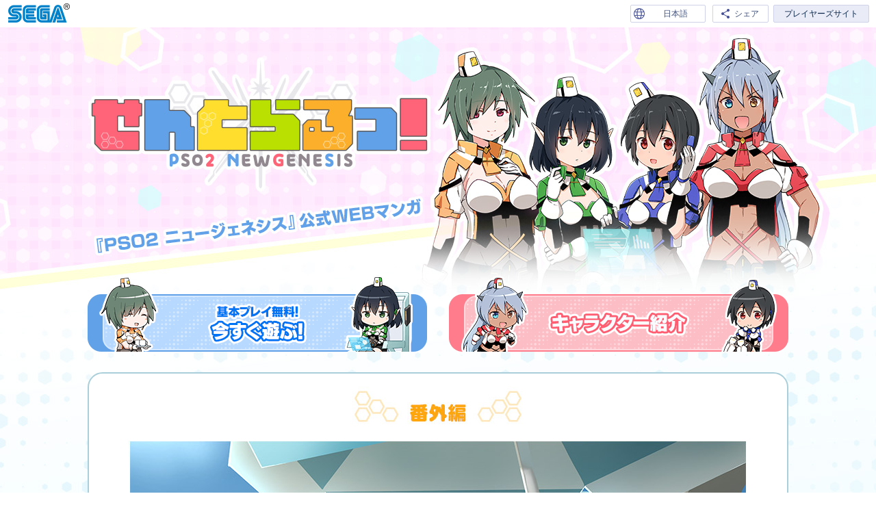

--- FILE ---
content_type: text/html; charset=UTF-8
request_url: https://pso2.jp/players/community/comic/central/sp02/
body_size: 39370
content:
<!DOCTYPE html>
<html lang="ja">
<head prefix="og: https://ogp.me/ns# fb: https://ogp.me/ns/fb# article: https://ogp.me/ns/article#">
<meta charset="utf-8">
<!-- Google Tag Manager -->
<script>(function(w,d,s,l,i){w[l]=w[l]||[];w[l].push({'gtm.start':
new Date().getTime(),event:'gtm.js'});var f=d.getElementsByTagName(s)[0],
j=d.createElement(s),dl=l!='dataLayer'?'&l='+l:'';j.async=true;j.src=
'https://www.googletagmanager.com/gtm.js?id='+i+dl;f.parentNode.insertBefore(j,f);
})(window,document,'script','dataLayer','GTM-PTVRZHM');</script>
<script>(function(w,d,s,l,i){w[l]=w[l]||[];w[l].push({'gtm.start':
new Date().getTime(),event:'gtm.js'});var f=d.getElementsByTagName(s)[0],
j=d.createElement(s),dl=l!='dataLayer'?'&l='+l:'';j.async=true;j.src=
'//www.googletagmanager.com/gtm.js?id='+i+dl;f.parentNode.insertBefore(j,f);
})(window,document,'script','dataLayer','GTM-WT9RZ45');</script>
<!-- End Google Tag Manager -->
<title>『PSO2 ニュージェネシス』公式WEBマンガ「せんとらるっ！」｜『PSO2 ニュージェネシス』プレイヤーズサイト｜SEGA</title>
<meta name="keywords" content="Webマンガ,せんとらるっ,NGS,PSO2,SEGA,RPG,Action,ファンタシースターオンライン2,ニュージェネシス">
<meta name="description" content="セントラルガールズの日常を描いた「せんとらるっ！」。アークスたちを支える彼女たちの物語をお届けします。">
<meta name="copyright" content="(C) SEGA">
<link rel="shortcut icon" href="/favicon.ico">
<link rel="apple-touch-icon" href="/apple-touch-icon.png">
<meta name="viewport" content="width=device-width, user-scalable=no, initial-scale=1, minimum-scale=1.0 , maximum-scale=1.0">
<!-- OGP -->
<meta property="og:title" content="『PSO2 ニュージェネシス』公式WEBマンガ「せんとらるっ！」｜『PSO2 ニュージェネシス』プレイヤーズサイト｜SEGA">
<meta property="og:type" content="article">
<meta property="og:url" content="https://pso2.jp/players/community/comic/central/sp02/">
<meta property="og:image" content="https://pso2.jp/players/community/comic/central/ogp.png">
<meta property="og:site_name" content="『PSO2 ニュージェネシス』公式WEBマンガ「せんとらるっ！」｜『PSO2 ニュージェネシス』プレイヤーズサイト｜SEGA">
<meta property="og:description" content="セントラルガールズの日常を描いた「せんとらるっ！」。アークスたちを支える彼女たちの物語をお届けします。">
<!-- CSS -->
<link rel="stylesheet" href="/common-css/common.css">
<link rel="stylesheet" href="/players/community/comic/central/css/slick.css">
<link rel="stylesheet" href="/players/community/comic/central/css/common.css?240306">
<!-- JS -->
<script src="/common-js/jquery.min.js"></script>
<script src="/players/community/comic/central/js/slick.min.js"></script>
<script src="/common-js/swt-switch.js"></script>
<script src="/common-js/jquery.easing.js"></script>
<script type="text/javascript">
<!--
$(function (){
	if($('.share .sns')[0]){
		var t = encodeURI("『PSO2 ニュージェネシス』公式WEBマンガ「せんとらるっ！」第sp02話 番外編　暑中見舞い"),
			e = encodeURI("PSO2NGS,せんとらるっ"),
			a = encodeURI("https://pso2.jp/players/community/comic/central/sp02/");
		setTimeout(function(){
			$('.share__list-x a').attr("href", "https://x.com/intent/tweet?url=" + a + "&text=" + t + "&hashtags=" + e),
			$(".share__list-line a").attr("href", "https://line.me/R/msg/text/?" + t + "%0D%0A" + a)
		}, 500);
	}
});
//-->
</script>
<script type="text/javascript">
if (navigator.userAgent.indexOf('iPhone') != -1 || (navigator.userAgent.indexOf('Android') != -1) || (navigator.userAgent.indexOf('iPad') != -1)) {
	const commonlink1 = document.createElement('link'); commonlink1.href = '/common-css/mobile.css'; commonlink1.rel = 'stylesheet'; document.head.appendChild(commonlink1);
	const link1 = document.createElement('link'); link1.href = '../css/mobile.css?240306'; link1.rel = 'stylesheet'; document.head.appendChild(link1);
    const commonscript1 = document.createElement('script'); commonscript1.src = '/common-js/mobile.min.js'; document.head.appendChild(commonscript1);
	const script1 = document.createElement('script'); script1.src = '../js/mobile.min.js?240306'; document.head.appendChild(script1);
} else {
    const commonscript1 = document.createElement('script'); commonscript1.src = '/common-js/common.min.js'; document.head.appendChild(commonscript1);
	const script1 = document.createElement('script'); script1.src = '../js/common.min.js?240306'; document.head.appendChild(script1);
}
</script>
<link rel="canonical" href="https://pso2.jp/players/community/comic/central/sp02/">
</head>
<body id="episode46" class="special">
<noscript><iframe src="https://www.googletagmanager.com/ns.html?id=GTM-PTVRZHM" height="0" width="0" style="display:none;visibility:hidden"></iframe></noscript>
<noscript><iframe src="https://www.googletagmanager.com/ns.html?id=GTM-WT9RZ45" height="0" width="0" style="display:none;visibility:hidden"></iframe></noscript>
<div id="container">
<div id="top"><!--pagetop--></div>
<div id="linkInc"></div>
<header>
<h1><a href="../">『PSO2 ニュージェネシス』公式WEBマンガ「せんとらるっ！」</a></h1>
</header>
<main>

<aside class="relation">
<h2 class="relation__heading">『NGS』関連コンテンツ</h2>
<ul class="relation__list01"><!--
--><li class="relation__list01-entry"><a href="../../../../manual/setup/pc/" id="at-Entry2"><img src="../img/banner_entry.png" alt="基本プレイ無料！今すぐ遊ぶ！" /></a></li><!--
--><li class="relation__list01-character"><a href="../character/" id="at-PusoniCharacter"><img src="../img/banner_character.png" alt="キャラクター紹介" /></a></li>
</ul>
<!-- aside.relation --></aside>

<div class="contents">

<section class="comic">
<h2 class="comic__heading"><span class="comic__heading-vol">第sp02話</span></h2>
<p class="comic__image"><img src="../../img/banner/comic208_6bc5af8060597ad84a6ac3e833c175dd425fbef0.jpg" alt="番外編　暑中見舞い"></p>
<div class="share">
<h3 class="share__heading">みんなに教える</h3>
<ul class="sns"><!--
--><li class="share__list-x"><a href="#" target="_blank"><img src="../img/btn_sns_x.png" alt="ポスト"></a></li><!--
--><li class="share__list-line"><a href="#" target="_blank"><img src="../img/btn_sns_ln.png" alt="LINEで送る"></a></li><!--
--></ul>
<!-- div.share End --></div>
<ul class="pager">
<li class="pager-next"><a href="../45/">次へ</a></li><li class="pager-prev"><a href="../44/">前へ</a></li>
</ul>
<!-- section.comic --></section>
<aside class="backNumber">
<h1 class="backNumber__heading">「せんとらるっ！」バックナンバー</h1>
<ul class="backNumber__list"><!--
--><li><a href="../212/"><img src="../../img/banner/thumb385_e16c4bb6435a43cbe9b856afe440c60c44b82ee9.jpg" alt="第212話" /><span class="new"><img src="../img/icon_new.png" alt="new" /></span></a></li><!--
--><li><a href="../211/"><img src="../../img/banner/thumb384_09de867ebdd172cc2ea325f75962f471db8436a1.jpg" alt="第211話" /></a></li><!--
--><li><a href="../sp11/"><img src="../../img/banner/thumb383_4d1b9eed3c0645b47ffeeb3714c92794389a0029.jpg" alt="第sp11話" /></a></li><!--
--><li><a href="../210/"><img src="../../img/banner/thumb382_0aaca3a65dd0ed3457085716f274ad0394c349af.jpg" alt="第210話" /></a></li><!--
--><li><a href="../209/"><img src="../../img/banner/thumb381_feb694b2e54f40ab7d9ce1dfabb89cfb04ba95fc.jpg" alt="第209話" /></a></li><!--
--><li><a href="../208/"><img src="../../img/banner/thumb380_9533fdb42f52ae241780d7cf45859353c0fe132b.png" alt="第208話" /></a></li><!--
--><li><a href="../207/"><img src="../../img/banner/thumb379_1bef519d28dc50d1db526b9508d3c071f8a14e87.jpg" alt="第207話" /></a></li><!--
--><li><a href="../206/"><img src="../../img/banner/thumb378_4a22fdc73b786c7254847b0358f37eb57add197c.jpg" alt="第206話" /></a></li><!--
--><li><a href="../205/"><img src="../../img/banner/thumb377_c0a284dcb1bf138cfcb0b1a54423410de60ec864.jpg" alt="第205話" /></a></li><!--
--><li><a href="../204/"><img src="../../img/banner/thumb376_1770bda939d13f2d2585ce04d5926269b836294e.jpg" alt="第204話" /></a></li><!--
--><li><a href="../203/"><img src="../../img/banner/thumb375_a1ab108eaf6c31e0d5fddfbbca15b893b9e2e44d.jpg" alt="第203話" /></a></li><!--
--><li><a href="../202/"><img src="../../img/banner/thumb374_9c5873c62eb5d1c47426b4e57d12660db23cf4f5.jpg" alt="第202話" /></a></li><!--
--><li><a href="../201/"><img src="../../img/banner/thumb373_f2e89960846d51a56a8b4a98a0bd80109ae491f6.jpg" alt="第201話" /></a></li><!--
--><li><a href="../200/"><img src="../../img/banner/thumb372_cae3339f0a32eb483c385d69de2f57a819edd726.jpg" alt="第200話" /></a></li><!--
--><li><a href="../199/"><img src="../../img/banner/thumb371_2a03d31d13ff79c0ddd677c47cc0840571c19aeb.jpg" alt="第199話" /></a></li><!--
--><li><a href="../198/"><img src="../../img/banner/thumb370_1b468ef0ee9c207206e2db6ce5428c71e6d3601a.jpg" alt="第198話" /></a></li><!--
--><li><a href="../197/"><img src="../../img/banner/thumb369_8b8325c2279fac957336ba91276a6af2ac98ab37.jpg" alt="第197話" /></a></li><!--
--><li><a href="../196/"><img src="../../img/banner/thumb368_a0e787e246ac5af2ad65b64ed35d9cc617375695.jpg" alt="第196話" /></a></li><!--
--><li><a href="../195/"><img src="../../img/banner/thumb367_f28de29778eb824796ea928188898c7407759ec2.jpg" alt="第195話" /></a></li><!--
--><li><a href="../194/"><img src="../../img/banner/thumb366_13ad33ebbbd8db74958ba7a0b3d391f3f9c2860e.jpg" alt="第194話" /></a></li><!--
--><li><a href="../193/"><img src="../../img/banner/thumb365_91941be2e01d00cd1c5e3c2a13b81dc5da4ac338.jpg" alt="第193話" /></a></li><!--
--><li><a href="../192/"><img src="../../img/banner/thumb364_18e98dcf14a7461eb44ad562fe58bb9a8a5b5f49.jpg" alt="第192話" /></a></li><!--
--><li><a href="../sp10/"><img src="../../img/banner/thumb363_e2af8df9650a4eaf2e3a148addd805130fb44943.jpg" alt="第sp10話" /></a></li><!--
--><li><a href="../191/"><img src="../../img/banner/thumb362_4ad9945f4a1a41700c4dc5a24dc5ceca1accd05c.jpg" alt="第191話" /></a></li><!--
--><li><a href="../190/"><img src="../../img/banner/thumb361_5455df219977dd0833f183e51dbfd328df2744e3.jpg" alt="第190話" /></a></li><!--
--><li><a href="../189/"><img src="../../img/banner/thumb360_956d3617565a1ecb565b60bd9b8c4d3e3d1de60c.jpg" alt="第189話" /></a></li><!--
--><li><a href="../188/"><img src="../../img/banner/thumb359_42ea0ffb101dd1cfa090fb2e0b69e7f2e9d30898.png" alt="第188話" /></a></li><!--
--><li><a href="../187/"><img src="../../img/banner/thumb358_fe28c7fe3db09fa13f7cdc98e41939c6f45817ba.jpg" alt="第187話" /></a></li><!--
--><li><a href="../186/"><img src="../../img/banner/thumb357_c78a003fb7075c708efa082a31278f3f5a807f97.jpg" alt="第186話" /></a></li><!--
--><li><a href="../185/"><img src="../../img/banner/thumb356_47362056ec2b5164ce69c6365db6baf6003fa64a.jpg" alt="第185話" /></a></li><!--
--><li><a href="../184/"><img src="../../img/banner/thumb355_aa7d163a0354773213a89cfa0920b8db25180d73.jpg" alt="第184話" /></a></li><!--
--><li><a href="../183/"><img src="../../img/banner/thumb354_3bfae9820d1d574b3108748fcb97dd3ea52e480f.jpg" alt="第183話" /></a></li><!--
--><li><a href="../182/"><img src="../../img/banner/thumb353_54dcfb8d042d8c4cda90eb19cc18f565076fbb01.jpg" alt="第182話" /></a></li><!--
--><li><a href="../181/"><img src="../../img/banner/thumb352_6d3d7765da222d797998d0367aeb5f61bdc9e795.jpg" alt="第181話" /></a></li><!--
--><li><a href="../180/"><img src="../../img/banner/thumb351_a7a4967118ec1670b6ae5dc498290c1052e09c9f.png" alt="第180話" /></a></li><!--
--><li><a href="../179/"><img src="../../img/banner/thumb350_1d0cbf037a731acf395d1d6dc14bb25eb10cbc4d.png" alt="第179話" /></a></li><!--
--><li><a href="../178/"><img src="../../img/banner/thumb349_bdc6a515285baae9e4582f4aeb9854e06c858113.jpg" alt="第178話" /></a></li><!--
--><li><a href="../177/"><img src="../../img/banner/thumb348_010c01c694cbe200ab3494ec4bfac0c2fe225d55.jpg" alt="第177話" /></a></li><!--
--><li><a href="../176/"><img src="../../img/banner/thumb347_9b7e18b9a11f34be51b0637d474f2fcffd8ce7bb.jpg" alt="第176話" /></a></li><!--
--><li><a href="../175/"><img src="../../img/banner/thumb346_7c05d93e00ee2e3a2a3d63f4a27ac5f33010c578.jpg" alt="第175話" /></a></li><!--
--><li><a href="../174/"><img src="../../img/banner/thumb345_0a0410ec26bd9620d3ca2ca2fa35803a0a9896f3.jpg" alt="第174話" /></a></li><!--
--><li><a href="../173/"><img src="../../img/banner/thumb344_1876b7b7172364eb8d4f656846d738d236b3f76d.jpg" alt="第173話" /></a></li><!--
--><li><a href="../172/"><img src="../../img/banner/thumb343_a75c8d8d054a51318b211dc623060e80dff54502.jpg" alt="第172話" /></a></li><!--
--><li><a href="../171/"><img src="../../img/banner/thumb342_59252c85494f27218d54163837934f9a8f77fd3b.jpg" alt="第171話" /></a></li><!--
--><li><a href="../170/"><img src="../../img/banner/thumb341_d2a5bc39bc1fcb24b68c938c6765dacaa812589b.jpg" alt="第170話" /></a></li><!--
--><li><a href="../169/"><img src="../../img/banner/thumb340_fc73522a211ba8cb2f7a6d244b2174bab28a954e.jpg" alt="第169話" /></a></li><!--
--><li><a href="../168/"><img src="../../img/banner/thumb339_c6bf260b0b8797952b752075d2fb21038f8edcf8.jpg" alt="第168話" /></a></li><!--
--><li><a href="../167/"><img src="../../img/banner/thumb338_663665a40d9b17c02c3eb11c77b6af54c6deeafc.jpg" alt="第167話" /></a></li><!--
--><li><a href="../166/"><img src="../../img/banner/thumb337_3c33c52949814b4bf39abf63fda01b5d67fb2a97.jpg" alt="第166話" /></a></li><!--
--><li><a href="../165/"><img src="../../img/banner/thumb336_54584ad608183a7ec9eea56da358c112941ec82b.jpg" alt="第165話" /></a></li><!--
--><li><a href="../164/"><img src="../../img/banner/thumb335_d41d157ca2f188e5f6d5f3bef17d7ec4efc0e1b8.jpg" alt="第164話" /></a></li><!--
--><li><a href="../163/"><img src="../../img/banner/thumb334_ae62910c9735d728bddbe2f8ab1bc8423e5cc135.jpg" alt="第163話" /></a></li><!--
--><li><a href="../162/"><img src="../../img/banner/thumb333_0add07efa03796d4aaadfdb9d7f513f15ec297c3.jpg" alt="第162話" /></a></li><!--
--><li><a href="../sp09/"><img src="../../img/banner/thumb332_cc011754455ec8b636d3428bdb7986372e545759.jpg" alt="第sp09話" /></a></li><!--
--><li><a href="../161/"><img src="../../img/banner/thumb331_b3602d2e58b107e1fdb2423a9bd5997d30b2b5ba.jpg" alt="第161話" /></a></li><!--
--><li><a href="../160/"><img src="../../img/banner/thumb330_021836ddb179a27217d8962070a7e10f3ef3cc70.jpg" alt="第160話" /></a></li><!--
--><li><a href="../159/"><img src="../../img/banner/thumb329_4179a205d28819f8b575f3b54474318d861c71c7.jpg" alt="第159話" /></a></li><!--
--><li><a href="../158/"><img src="../../img/banner/thumb328_0e184de828facf6f003995527045b0302efeb802.jpg" alt="第158話" /></a></li><!--
--><li><a href="../157/"><img src="../../img/banner/thumb327_8c21bb12f2353987a6579533646ed47a5ce84031.jpg" alt="第157話" /></a></li><!--
--><li><a href="../156/"><img src="../../img/banner/thumb326_142596632d170a9191a89f930c673799f9406f5f.jpg" alt="第156話" /></a></li><!--
--><li><a href="../155/"><img src="../../img/banner/thumb325_7c18d1e582e537c621efcb306d4b17019119bf47.jpg" alt="第155話" /></a></li><!--
--><li><a href="../154/"><img src="../../img/banner/thumb324_5cca0141ce99b210eb05cec3bd472dce94e026ca.jpg" alt="第154話" /></a></li><!--
--><li><a href="../153/"><img src="../../img/banner/thumb323_4abf278e12fbecf8c0de6087be3c90417fd8e8be.jpg" alt="第153話" /></a></li><!--
--><li><a href="../152/"><img src="../../img/banner/thumb322_e75068979eef191df640ec12fa43cad37b653574.jpg" alt="第152話" /></a></li><!--
--><li><a href="../151/"><img src="../../img/banner/thumb321_61a93178a75f02486207182ca7da8a52fc4a2bcb.jpg" alt="第151話" /></a></li><!--
--><li><a href="../150/"><img src="../../img/banner/thumb320_12f2f645985ad67185f548d41b5cc93af5b9af13.jpg" alt="第150話" /></a></li><!--
--><li><a href="../149/"><img src="../../img/banner/thumb319_b4354d30d4399ff406cc293edd5e0d88bb74b85b.jpg" alt="第149話" /></a></li><!--
--><li><a href="../148/"><img src="../../img/banner/thumb318_1410edcc2bc0f209f21751a8def4cf74b4484f46.jpg" alt="第148話" /></a></li><!--
--><li><a href="../147/"><img src="../../img/banner/thumb317_3158dcdcf472ad532e592fa66a51d66e418b5101.jpg" alt="第147話" /></a></li><!--
--><li><a href="../146/"><img src="../../img/banner/thumb316_a5d802a3d247be10fd8d6ab312f78cd0214c74cb.jpg" alt="第146話" /></a></li><!--
--><li><a href="../145/"><img src="../../img/banner/thumb315_846535dd3f6237e49757e05c3b13294d9d503315.jpg" alt="第145話" /></a></li><!--
--><li><a href="../144/"><img src="../../img/banner/thumb314_ebc79ce83d1677e647000f48139bc8fc72b65a9d.jpg" alt="第144話" /></a></li><!--
--><li><a href="../143/"><img src="../../img/banner/thumb313_e1956ef22be7226b1977ae831107d559865187e5.jpg" alt="第143話" /></a></li><!--
--><li><a href="../sp08/"><img src="../../img/banner/thumb312_bf86f3f52281e3d4d005e263294e4fc69704f14d.jpg" alt="第sp08話" /></a></li><!--
--><li><a href="../142/"><img src="../../img/banner/thumb311_41e79458431561ec61616f516666a20defc411ad.jpg" alt="第142話" /></a></li><!--
--><li><a href="../141/"><img src="../../img/banner/thumb310_db296882cf7ac18d3fc14e41d789b85cffb21f01.jpg" alt="第141話" /></a></li><!--
--><li><a href="../140/"><img src="../../img/banner/thumb309_e835551133db1eed48c59724fa4a5387f9f1752a.jpg" alt="第140話" /></a></li><!--
--><li><a href="../139/"><img src="../../img/banner/thumb308_e4adfbe885cc6d93a200307fac02015826aa3260.jpg" alt="第139話" /></a></li><!--
--><li><a href="../138/"><img src="../../img/banner/thumb307_bf218699d0a11bf0ba59f3b3ea90da8e9b77ec9b.jpg" alt="第138話" /></a></li><!--
--><li><a href="../137/"><img src="../../img/banner/thumb306_47d3ba7ae1fbfd2ea7ccc4cb56989be8d41b2bbf.jpg" alt="第137話" /></a></li><!--
--><li><a href="../136/"><img src="../../img/banner/thumb305_b6dce407fc67ceb9ca582a06d0e3d3dfb7683c8b.jpg" alt="第136話" /></a></li><!--
--><li><a href="../135/"><img src="../../img/banner/thumb304_335cfffa429b5b47fa8c0caab6cab4edea611859.jpg" alt="第135話" /></a></li><!--
--><li><a href="../134/"><img src="../../img/banner/thumb303_ed8b34dab322678b094faea48338abcb7042f903.jpg" alt="第134話" /></a></li><!--
--><li><a href="../133/"><img src="../../img/banner/thumb302_45dfc4f37844150604742baf37002dad6a9f4008.jpg" alt="第133話" /></a></li><!--
--><li><a href="../132/"><img src="../../img/banner/thumb301_d5cdff7807e4a7a022d91f825fff72411c9a6f65.jpg" alt="第132話" /></a></li><!--
--><li><a href="../131/"><img src="../../img/banner/thumb300_a9d2dd281739146001244026b10cbdb25224b5d3.jpg" alt="第131話" /></a></li><!--
--><li><a href="../130/"><img src="../../img/banner/thumb299_800410c60a95f02cedf8f4f12cc9b9930b3af13d.png" alt="第130話" /></a></li><!--
--><li><a href="../129/"><img src="../../img/banner/thumb298_a5c24168f016f9b0828911f6bec88c2ffcbcd6ac.jpg" alt="第129話" /></a></li><!--
--><li><a href="../128/"><img src="../../img/banner/thumb297_7bd4d90ca889e1e9b88cc0e3757f330fdcde2f32.jpg" alt="第128話" /></a></li><!--
--><li><a href="../127/"><img src="../../img/banner/thumb296_db51297741f876e03d4f66fca98f204e488cff07.jpg" alt="第127話" /></a></li><!--
--><li><a href="../126/"><img src="../../img/banner/thumb295_c82c18b51e0d2e1f8f55d86c6d9fb9ee9b45f0df.png" alt="第126話" /></a></li><!--
--><li><a href="../125/"><img src="../../img/banner/thumb294_c18d70ed3529ece9db32ad37bd6ebf28012d9b09.jpg" alt="第125話" /></a></li><!--
--><li><a href="../124/"><img src="../../img/banner/thumb293_a5c6ef897119ef167da71c2dd0a1a5043772ee41.jpg" alt="第124話" /></a></li><!--
--><li><a href="../123/"><img src="../../img/banner/thumb292_85474030adc9c885b37cbcda0c1974724cdf1539.jpg" alt="第123話" /></a></li><!--
--><li><a href="../122/"><img src="../../img/banner/thumb291_8051d4d58faff74e9e639aa3526171b581190e37.jpg" alt="第122話" /></a></li><!--
--><li><a href="../121/"><img src="../../img/banner/thumb290_197363e3a5e849295c08c031aed0f32536acdd73.jpg" alt="第121話" /></a></li><!--
--><li><a href="../120/"><img src="../../img/banner/thumb289_7a3bfbadfe0964f5b2c718b34b782a5af456e266.jpg" alt="第120話" /></a></li><!--
--><li><a href="../119/"><img src="../../img/banner/thumb288_f50c61b23fa9d2f1a067a99998c8a4a5922c2520.jpg" alt="第119話" /></a></li><!--
--><li><a href="../118/"><img src="../../img/banner/thumb287_54b92c1364c355c432dd623790ddbac7e9d54acd.jpg" alt="第118話" /></a></li><!--
--><li><a href="../117/"><img src="../../img/banner/thumb286_3155d076006271afb595c7f9a3c01d037eebe63a.jpg" alt="第117話" /></a></li><!--
--><li><a href="../116/"><img src="../../img/banner/thumb285_ea25ddc80471db319510d6fbc09a4f867bc6f545.png" alt="第116話" /></a></li><!--
--><li><a href="../115/"><img src="../../img/banner/thumb284_5ca4608c98682b4ec49976a840a458512f0ceb71.jpg" alt="第115話" /></a></li><!--
--><li><a href="../114/"><img src="../../img/banner/thumb283_2af5ec11e0db72b4c54211debf68038ab72183a4.jpg" alt="第114話" /></a></li><!--
--><li><a href="../113/"><img src="../../img/banner/thumb282_fb1ae30ef6957a87cad10e4c3c6e986068dabd4b.jpg" alt="第113話" /></a></li><!--
--><li><a href="../112/"><img src="../../img/banner/thumb281_47853a8bcd85cd7825d712cf08943395ca29f48b.jpg" alt="第112話" /></a></li><!--
--><li><a href="../sp07/"><img src="../../img/banner/thumb280_59795198dc5fa865e36d92a3ac786ede6f163cce.jpg" alt="第sp07話" /></a></li><!--
--><li><a href="../111/"><img src="../../img/banner/thumb279_30abf70e4bd0500468609280c40072173ad8384b.jpg" alt="第111話" /></a></li><!--
--><li><a href="../110/"><img src="../../img/banner/thumb278_2c34b888d5a38258a3e84437ccce5613989fb69f.jpg" alt="第110話" /></a></li><!--
--><li><a href="../109/"><img src="../../img/banner/thumb277_2dc8f46a6d0780e42eb5577f81efb767f40ad4e4.jpg" alt="第109話" /></a></li><!--
--><li><a href="../sp06/"><img src="../../img/banner/thumb276_b87812139b2d950a3f5eddb1a5884fe460100b2f.png" alt="第sp06話" /></a></li><!--
--><li><a href="../108/"><img src="../../img/banner/thumb275_fa70a6616550b54f991fc6428549c5d74e5f5eb2.jpg" alt="第108話" /></a></li><!--
--><li><a href="../107/"><img src="../../img/banner/thumb274_13409420df1258116d01413f9d80f618c5ec07f1.jpg" alt="第107話" /></a></li><!--
--><li><a href="../106/"><img src="../../img/banner/thumb273_6df56e4ff3922afa3749c214875c72dca3175108.jpg" alt="第106話" /></a></li><!--
--><li><a href="../105/"><img src="../../img/banner/thumb272_379294d5039f08248536fe28001315f115aa62be.png" alt="第105話" /></a></li><!--
--><li><a href="../104/"><img src="../../img/banner/thumb271_e96ca4f1140ef02aca304518fb9ef3bdfa2b7681.jpg" alt="第104話" /></a></li><!--
--><li><a href="../103/"><img src="../../img/banner/thumb270_cb47bc584b929232d2164a1d1e693dafaac08a38.jpg" alt="第103話" /></a></li><!--
--><li><a href="../102/"><img src="../../img/banner/thumb269_535caee96399ea4ecdc67389aab39545e7bf2b84.jpg" alt="第102話" /></a></li><!--
--><li><a href="../101/"><img src="../../img/banner/thumb268_8cafa528a434bfb21045c6bbf3f49c98a8dde5b1.jpg" alt="第101話" /></a></li><!--
--><li><a href="../100/"><img src="../../img/banner/thumb267_5948650dfd420435074b4f6a0a317c8b2445c2e5.jpg" alt="第100話" /></a></li><!--
--><li><a href="../99/"><img src="../../img/banner/thumb266_8dd6ea64bf2a67321d7aef9ce0e362c7cd61afa4.jpg" alt="第99話" /></a></li><!--
--><li><a href="../98/"><img src="../../img/banner/thumb265_cff4755a34c65c91c66429c7f9164057b8b68bad.jpg" alt="第98話" /></a></li><!--
--><li><a href="../97/"><img src="../../img/banner/thumb264_aedc3df76ea457c3dabf7b82c7acdedc8b06ec37.jpg" alt="第97話" /></a></li><!--
--><li><a href="../96/"><img src="../../img/banner/thumb263_da5ebd36dd353c2960e503a068e92c27e3bd1b89.jpg" alt="第96話" /></a></li><!--
--><li><a href="../95/"><img src="../../img/banner/thumb262_fd299e809ad7ed4da85256eaf029afa383a25011.jpg" alt="第95話" /></a></li><!--
--><li><a href="../94/"><img src="../../img/banner/thumb261_5b46fb4db744236247e887e9b4c461c6752d2365.jpg" alt="第94話" /></a></li><!--
--><li><a href="../sp05/"><img src="../../img/banner/thumb260_d06d44c1f92660ba80d35b5a7b3b856a106eabb6.jpg" alt="第sp05話" /></a></li><!--
--><li><a href="../93/"><img src="../../img/banner/thumb259_1fd100367656de318fe09554e36642dd1defdaa1.jpg" alt="第93話" /></a></li><!--
--><li><a href="../92/"><img src="../../img/banner/thumb258_78886ea01fd6ce62213f561055d195729f350917.jpg" alt="第92話" /></a></li><!--
--><li><a href="../91/"><img src="../../img/banner/thumb257_1dcfc86736744dacd0682341e68c05fa784ea258.jpg" alt="第91話" /></a></li><!--
--><li><a href="../90/"><img src="../../img/banner/thumb256_3a8f4e885ef687c996cc0ecd86dbde40be3bd38e.jpg" alt="第90話" /></a></li><!--
--><li><a href="../89/"><img src="../../img/banner/thumb255_8791e8181b2e8ad3307d9cd9166b952d7fa24073.jpg" alt="第89話" /></a></li><!--
--><li><a href="../88/"><img src="../../img/banner/thumb254_acb605e154d456f7514227d459257827a0561bb0.jpg" alt="第88話" /></a></li><!--
--><li><a href="../87/"><img src="../../img/banner/thumb253_622f1a0d43ca49ee6aa70d91be1a4f1b3e889121.jpg" alt="第87話" /></a></li><!--
--><li><a href="../86/"><img src="../../img/banner/thumb252_a6e79f3bc14d30ae0877e1eafc98b86b8105a260.jpg" alt="第86話" /></a></li><!--
--><li><a href="../85/"><img src="../../img/banner/thumb251_bbb99b7c59c23bc63227a5fbbf01048e9ee0b3e8.jpg" alt="第85話" /></a></li><!--
--><li><a href="../84/"><img src="../../img/banner/thumb250_ad22111cd99f6ec64159e221ec72db8ea4807586.jpg" alt="第84話" /></a></li><!--
--><li><a href="../83/"><img src="../../img/banner/thumb249_9add80c19e3e46a1b7fe55ee6193d713bd5d493d.jpg" alt="第83話" /></a></li><!--
--><li><a href="../82/"><img src="../../img/banner/thumb248_479fe27bf5b3d0e99a32351ad3ef6ac200c29aeb.jpg" alt="第82話" /></a></li><!--
--><li><a href="../81/"><img src="../../img/banner/thumb247_412e09cb471a7847369e158b22d677326feb5255.jpg" alt="第81話" /></a></li><!--
--><li><a href="../80/"><img src="../../img/banner/thumb246_516ba1ce613d52e7217e3d105b77a18c7ec7548e.jpg" alt="第80話" /></a></li><!--
--><li><a href="../sp04/"><img src="../../img/banner/thumb245_394e88f167275d8abf7d0c6a3c3f4c6abc573f7c.jpg" alt="第sp04話" /></a></li><!--
--><li><a href="../79/"><img src="../../img/banner/thumb244_d42f219c9ed31a3d0a2fd93a79b096f25aaf5347.jpg" alt="第79話" /></a></li><!--
--><li><a href="../78/"><img src="../../img/banner/thumb243_0d39270e799de3c16c5a1b27b6f7f2da3cc884d8.jpg" alt="第78話" /></a></li><!--
--><li><a href="../77/"><img src="../../img/banner/thumb242_fac10d9b260ce7eda93f1d645c4c51249db3c7a2.jpg" alt="第77話" /></a></li><!--
--><li><a href="../76/"><img src="../../img/banner/thumb241_1092fea916182755aabd2b3d089d61e5f0fa3ddb.jpg" alt="第76話" /></a></li><!--
--><li><a href="../75/"><img src="../../img/banner/thumb240_1c114c9aa0117ab9c9f039005f45500f8ece7b90.jpg" alt="第75話" /></a></li><!--
--><li><a href="../74/"><img src="../../img/banner/thumb239_54d2b09f2304965a38a255fe9837b8be518ec7fe.jpg" alt="第74話" /></a></li><!--
--><li><a href="../73/"><img src="../../img/banner/thumb238_afb85c2bd80414f0670d57ff81a629f204935f78.jpg" alt="第73話" /></a></li><!--
--><li><a href="../72/"><img src="../../img/banner/thumb237_339040ca80817a0f17d9a795651829af8d88fad9.jpg" alt="第72話" /></a></li><!--
--><li><a href="../71/"><img src="../../img/banner/thumb236_43d4ee340c7a6b9ce998a1b59f169d1e2b96b010.png" alt="第71話" /></a></li><!--
--><li><a href="../70/"><img src="../../img/banner/thumb235_6853a8e5c81b7ef067fc3d15d1f37982371ef5ea.jpg" alt="第70話" /></a></li><!--
--><li><a href="../69/"><img src="../../img/banner/thumb234_948489925d77d95919d1195cfc6e180dc19e1c77.jpg" alt="第69話" /></a></li><!--
--><li><a href="../68/"><img src="../../img/banner/thumb233_465015f54071827796e12d15ae71cb87d81da80d.jpg" alt="第68話" /></a></li><!--
--><li><a href="../67/"><img src="../../img/banner/thumb232_6f818f6057133cfd7810ff145f43fbe07e742b7e.jpg" alt="第67話" /></a></li><!--
--><li><a href="../66/"><img src="../../img/banner/thumb231_b757cd2303d9de0f864845ca4062029ab1bd452c.jpg" alt="第66話" /></a></li><!--
--><li><a href="../65/"><img src="../../img/banner/thumb230_929ce8773811d9f82644c28cce971eb04e7555aa.jpg" alt="第65話" /></a></li><!--
--><li><a href="../64/"><img src="../../img/banner/thumb229_051fa8ed234122d8b529f03e633b584ea32d56d7.jpg" alt="第64話" /></a></li><!--
--><li><a href="../sp03/"><img src="../../img/banner/thumb228_66761b9856d2356ebbcc29e71dbf0311596e8a23.jpg" alt="第sp03話" /></a></li><!--
--><li><a href="../63/"><img src="../../img/banner/thumb227_3b856c23d0f578c66861c0d5510bfd2b2f0ab15e.jpg" alt="第63話" /></a></li><!--
--><li><a href="../62/"><img src="../../img/banner/thumb226_b0246a567ffdc792c156cfc2802f530b37ab5b41.jpg" alt="第62話" /></a></li><!--
--><li><a href="../61/"><img src="../../img/banner/thumb225_a2e3475cbb46d89e7994274f508debec5ddad188.jpg" alt="第61話" /></a></li><!--
--><li><a href="../60/"><img src="../../img/banner/thumb224_466cfb352d19779ccf1c04f35e110b5ef44dfe4f.jpg" alt="第60話" /></a></li><!--
--><li><a href="../59/"><img src="../../img/banner/thumb223_fc93d3190b6977cbfa7a585d042d0b2b6429c142.jpg" alt="第59話" /></a></li><!--
--><li><a href="../58/"><img src="../../img/banner/thumb222_014a6ddf01e15e6ce1f027d070867f95b38b39c4.jpg" alt="第58話" /></a></li><!--
--><li><a href="../57/"><img src="../../img/banner/thumb221_436b9e03d5c353449bf8a5e661988d500f6dcab9.jpg" alt="第57話" /></a></li><!--
--><li><a href="../56/"><img src="../../img/banner/thumb220_00899c15ca3721c59643cffd533cbe738233dd29.jpg" alt="第56話" /></a></li><!--
--><li><a href="../55/"><img src="../../img/banner/thumb219_54ff67e14afa1136c624a5be33974b6f1f55fc6b.jpg" alt="第55話" /></a></li><!--
--><li><a href="../54/"><img src="../../img/banner/thumb218_857d29c6a71262df1c18f1d4be564b84460906c2.jpg" alt="第54話" /></a></li><!--
--><li><a href="../53/"><img src="../../img/banner/thumb217_bfb72e63ad51fe0c62da25fd11a074dae62acd3c.jpg" alt="第53話" /></a></li><!--
--><li><a href="../52/"><img src="../../img/banner/thumb216_a6a1b520d9ac8cf1bbf586fd55da7339976c3a28.jpg" alt="第52話" /></a></li><!--
--><li><a href="../51/"><img src="../../img/banner/thumb215_eefe73a04b23e63a97bd20d86372b29eee795034.jpg" alt="第51話" /></a></li><!--
--><li><a href="../50/"><img src="../../img/banner/thumb214_3b47f8e8f48965e492cd4fd7bb27d5918f73ffa1.jpg" alt="第50話" /></a></li><!--
--><li><a href="../49/"><img src="../../img/banner/thumb213_0e84dd90b2f36978655ed518e090e0aa5a961dc9.jpg" alt="第49話" /></a></li><!--
--><li><a href="../48/"><img src="../../img/banner/thumb212_7a98a421a08cb459519b073d536dbdb601d73864.png" alt="第48話" /></a></li><!--
--><li><a href="../47/"><img src="../../img/banner/thumb211_f4c20ac7201b2cbb8126ff0eb8e451f58408c898.jpg" alt="第47話" /></a></li><!--
--><li><a href="../46/"><img src="../../img/banner/thumb210_9d87f16ae7956e1bd9b444ca202db3ef69986380.png" alt="第46話" /></a></li><!--
--><li><a href="../45/"><img src="../../img/banner/thumb209_a0f4464e9c9721ef1a1a8deacc98dd52ec7a5633.jpg" alt="第45話" /></a></li><!--
--><li><a href="../sp02/"><img src="../../img/banner/thumb208_6bc5af8060597ad84a6ac3e833c175dd425fbef0.jpg" alt="第sp02話" /></a></li><!--
--><li><a href="../44/"><img src="../../img/banner/thumb207_71f4a08ef5c706b17afc0ad62583426a64d6bbb6.jpg" alt="第44話" /></a></li><!--
--><li><a href="../43/"><img src="../../img/banner/thumb206_7deb566f6e0e7ee81024b913729aa27bde179adb.jpg" alt="第43話" /></a></li><!--
--><li><a href="../42/"><img src="../../img/banner/thumb205_1a62ea690e475068c8654fffb5e11c8cd7156067.jpg" alt="第42話" /></a></li><!--
--><li><a href="../41/"><img src="../../img/banner/thumb204_897fbda7c5874b073b027293a527082cec292b90.jpg" alt="第41話" /></a></li><!--
--><li><a href="../40/"><img src="../../img/banner/thumb203_e686d4037b55e1041e874a8db8a8e12e10e2a144.jpg" alt="第40話" /></a></li><!--
--><li><a href="../39/"><img src="../../img/banner/thumb202_6cb40b5603a9f49f159e48302495aaa7a927acc2.png" alt="第39話" /></a></li><!--
--><li><a href="../sp01/"><img src="../../img/banner/thumb201_8d37dd7e7cf1178d09b7f999112d17562cba74f4.jpg" alt="第sp01話" /></a></li><!--
--><li><a href="../38/"><img src="../../img/banner/thumb200_fa10eef47285a44d1b56ea0b294c0ac647967d39.jpg" alt="第38話" /></a></li><!--
--><li><a href="../37/"><img src="../../img/banner/thumb199_d0b51d18defb0e4bca1770dc4b1ed2e63f1e9077.jpg" alt="第37話" /></a></li><!--
--><li><a href="../36/"><img src="../../img/banner/thumb198_d7fefa897218387cb067ba55858e125728babb24.jpg" alt="第36話" /></a></li><!--
--><li><a href="../35/"><img src="../../img/banner/thumb197_373399659cdc55770a9d749a69757957de381d0d.jpg" alt="第35話" /></a></li><!--
--><li><a href="../34/"><img src="../../img/banner/thumb196_19d1cc58c6569e4f8e6dbb9d1c42cf8a37925c26.jpg" alt="第34話" /></a></li><!--
--><li><a href="../33/"><img src="../../img/banner/thumb195_14ddcc81eddf236dabb4acb1a4e9849ebdde1e87.jpg" alt="第33話" /></a></li><!--
--><li><a href="../32/"><img src="../../img/banner/thumb194_eab67f13fb78c4ed064de6f29d23c3448e41b392.jpg" alt="第32話" /></a></li><!--
--><li><a href="../31/"><img src="../../img/banner/thumb193_dc1ca8745b26aa333ab571e96c3b55290a16e997.jpg" alt="第31話" /></a></li><!--
--><li><a href="../30/"><img src="../../img/banner/thumb192_d1aaaad99fb0096b9ad6b89f68c083cac6e189fa.jpg" alt="第30話" /></a></li><!--
--><li><a href="../29/"><img src="../../img/banner/thumb191_0146b5ac1f5bf19adfca50c714f3ee34d537af1b.jpg" alt="第29話" /></a></li><!--
--><li><a href="../28/"><img src="../../img/banner/thumb190_bbfed91c0b261c0f10f3d676970b8ae44237488e.jpg" alt="第28話" /></a></li><!--
--><li><a href="../27/"><img src="../../img/banner/thumb189_e657a76a9fb77685df99f169f69d82eac8c92d24.jpg" alt="第27話" /></a></li><!--
--><li><a href="../26/"><img src="../../img/banner/thumb188_1a9cd955588d36c7064cf798576eed29686b5c0d.jpg" alt="第26話" /></a></li><!--
--><li><a href="../25/"><img src="../../img/banner/thumb187_a0c43dffeb5b3e18cd52da6a052128849da88d9f.jpg" alt="第25話" /></a></li><!--
--><li><a href="../24/"><img src="../../img/banner/thumb186_4f0e0e210d5e0dfccfc781e3f8fb9e951b8c0573.jpg" alt="第24話" /></a></li><!--
--><li><a href="../23/"><img src="../../img/banner/thumb185_564660c363614652f1c952fb97ee10be85a6743a.png" alt="第23話" /></a></li><!--
--><li><a href="../22/"><img src="../../img/banner/thumb184_8113fd9b25a6cdcbd24b4e8340306e98027d85e1.jpg" alt="第22話" /></a></li><!--
--><li><a href="../21/"><img src="../../img/banner/thumb183_5b995f686ad3ac0038a97c1e4779a926f1a141bd.jpg" alt="第21話" /></a></li><!--
--><li><a href="../20/"><img src="../../img/banner/thumb182_c0110097b88c4edfae461b0037f9d051c027a7d7.jpg" alt="第20話" /></a></li><!--
--><li><a href="../19/"><img src="../../img/banner/thumb181_449040c8ba5555a2d679c7836cc3ecdb559fd8a5.jpg" alt="第19話" /></a></li><!--
--><li><a href="../18/"><img src="../../img/banner/thumb180_267e47d4cbbe39c28bea73cf07678543d68def57.jpg" alt="第18話" /></a></li><!--
--><li><a href="../17/"><img src="../../img/banner/thumb179_774a5b350c0ccf2a01e30abe435b42e3095b0cb3.jpg" alt="第17話" /></a></li><!--
--><li><a href="../16/"><img src="../../img/banner/thumb178_7616d6e15aa977d9ada2f36057630e1f548cd2ca.jpg" alt="第16話" /></a></li><!--
--><li><a href="../15/"><img src="../../img/banner/thumb177_f34e612814bc510471f2323224ded5172b9996fb.jpg" alt="第15話" /></a></li><!--
--><li><a href="../14/"><img src="../../img/banner/thumb176_d41b6efe04e6116494d3ba1898b78270cd2019a7.jpg" alt="第14話" /></a></li><!--
--><li><a href="../13/"><img src="../../img/banner/thumb175_54602fd6fd3086cbb3130226dbfab63fd4d34ce3.jpg" alt="第13話" /></a></li><!--
--><li><a href="../12/"><img src="../../img/banner/thumb174_9b5796ccee83707aaa7d0c09dfb055c53d201183.jpg" alt="第12話" /></a></li><!--
--><li><a href="../11/"><img src="../../img/banner/thumb173_45873c51a83cefe1212b878be034f7722a31da96.jpg" alt="第11話" /></a></li><!--
--><li><a href="../10/"><img src="../../img/banner/thumb172_4237e6c0abaae758a8f1622c5bdb7e525db68dfa.jpg" alt="第10話" /></a></li><!--
--><li><a href="../09/"><img src="../../img/banner/thumb171_9d569eef52b00f41b6eb24395b37ae69d371084f.jpg" alt="第9話" /></a></li><!--
--><li><a href="../08/"><img src="../../img/banner/thumb170_980234aa80cce7151f73d22215fbcf2ff976ff91.png" alt="第8話" /></a></li><!--
--><li><a href="../07/"><img src="../../img/banner/thumb169_e500ba717ec547a9b5e59d8b13a6294d1cd66297.png" alt="第7話" /></a></li><!--
--><li><a href="../06/"><img src="../../img/banner/thumb168_c600073cdea02cf795c083045d31fc45a8f11f2d.jpg" alt="第6話" /></a></li><!--
--><li><a href="../05/"><img src="../../img/banner/thumb167_d91010e0e02489601074b5027487439a04e4ca9e.jpg" alt="第5話" /></a></li><!--
--><li><a href="../04/"><img src="../../img/banner/thumb166_9fb524c1d2cfb2f6d3279f286eaa17f49a6883a7.png" alt="第4話" /></a></li><!--
--><li><a href="../03/"><img src="../../img/banner/thumb165_55de303c529afc5451c56b87c16595fa892e67c3.jpg" alt="第3話" /></a></li><!--
--><li><a href="../02/"><img src="../../img/banner/thumb164_388ea3c0a7f82a1b822816973776c3dac2a2a228.png" alt="第2話" /></a></li><!--
--><li><a href="../01/"><img src="../../img/banner/thumb163_08ba3b2aa5523b8a178490e4b078c74146480152.jpg" alt="第1話" /></a></li><!--

--></ul>
<!-- aside.backNumber --></aside>
<aside class="relation">
<h2 class="relation__heading">「せんとらるっ！」関連コンテンツ</h2>
<ul class="relation__list02">
<li class="relation__list02-ngs"><a href="../../ngs/01/" id="at-in1"><img src="../img/banner_ngs.png" alt="「ぷそ煮コミ NGS」"></a></li>
<li class="relation__list02-pso2comi"><a href="../../pso2comi/01/" id="at-in2"><img src="../img/banner_pso2comi.png" alt="「ぷそ煮コミ」"></a></li>
<li class="relation__list02-manimani"><a href="../../manimani/01/" id="at-in3"><img src="../img/banner_manimani.png" alt="「まにまに☆あーくす」"></a></li>
</ul>
</aside>
<aside class="author">
<div class="authorInner">
<span class="author__image"><img src="../img/logo_central.png" alt="「せんとらるっ！」ロゴ"></span>
<div class="author__text">
<h2 class="author__heading">著者：<strong>ふでちん</strong></h2>
<p>好きなPAはマルチプルローンチとホーミングダートです！</p>
<!-- div.author__text --></div>
<!-- div.authorInner --></div>
<!-- aside.author --></aside>
<div class="contentsBottom">
<p class="contentsBottom__logo"><a href="../../../../">『PSO2 ニュージェネシス』</a></p>
<!-- div.contentsBottm --></div>
<!-- div.contents --></div>
</main>
<!-- ///////// .btn__entry ///////// -->
<div id="btnEntryInc"></div>
<!-- ///////// .footer1 ///////// -->
<footer class="footer" id="swt-linkMark">
<div id="footerInc1"></div>
<div id="footerInc3"></div>
</footer>
<!-- div#container End --></div>
</body>
</html>


--- FILE ---
content_type: text/css
request_url: https://pso2.jp/common-css/common.css
body_size: 21736
content:
@charset "UTF-8";abbr,address,article,aside,audio,b,blockquote,body,caption,cite,code,dd,del,dfn,dialog,div,dl,dt,em,fieldset,figure,footer,form,h1,h2,h3,h4,h5,h6,header,hgroup,html,i,iframe,img,ins,kbd,label,legend,li,mark,menu,nav,object,ol,p,pre,q,samp,section,small,span,strong,sub,sup,table,tbody,td,tfoot,th,thead,time,tr,ul,var,video{margin:0;padding:0;border:0;outline:0;font-size:100%;vertical-align:baseline;background:transparent;font-style:normal;font-weight:normal}article,aside,dialog,figure,footer,header,hgroup,nav,section{display:block}ol,ul{list-style:none}blockquote,q{quotes:none}blockquote:after,blockquote:before,q:after,q:before{content:"";content:none}img{font-size:0;line-height:0;backface-visibility:hidden;-ms-interpolation-mode:bicubic}a{margin:0;padding:0;border:0;font-size:100%;vertical-align:baseline;background:transparent}ins{background-color:#ff9;color:#000;text-decoration:none}mark{background-color:#ff9;color:#000;font-style:italic;font-weight:bold}del{text-decoration:line-through}abbr[title],dfn[title]{border-bottom:none;text-decoration:none;cursor:help}table{border-collapse:collapse;border-spacing:0}fieldset,img{vertical-align:top;line-height:0}hr{display:none}input,select{vertical-align:middle}html{overflow-y:scroll}*{margin:0;padding:0}html{height:100%}#link h1,.footerBanner__heading,.globalNav__heading,.sidebtn__heading{width:0;height:0;margin:0;padding:0;line-height:0;text-indent:-9999px;font-size:0;border:none}body{font-family:"メイリオ","ＭＳ Ｐゴシック",sans-serif;font-size:16px;-webkit-text-size-adjust:none;line-height:1.6;word-wrap:break-word;color:#0c274b;background-color:#fff}a{color:#1c11ff;text-decoration:none;outline-width:0;outline:none}a:active,a:hover{color:#1187ff}a:focus-visible{outline:solid 3px #1187ff!important}input,select,textarea{font-family:"メイリオ","ＭＳ Ｐゴシック",sans-serif;font-size:16px}input:focus,select:focus,textarea:focus{outline:none}input:focus-visible,select:focus-visible,textarea:focus-visible{outline:solid 3px #1187ff!important}span{font-weight:inherit}.alert p{min-width:100%;background:#ff008a;padding:10px 0;color:#ffffff;font-size:20px;font-weight:600;text-align:center;position:fixed;z-index:99999}#container{overflow:hidden;position:relative}.sidebtn__list img{width:100%}.sidebtn__list a{transition:opacity 0.3s}.sidebtn__list a:hover{opacity:0}.sidebtn__list li{margin-top:4px;background:no-repeat 0 0/100% 100%}.sidebtn__list .sidebtn__list-schedule{background-image:url(../common-img/sidebtn_schedule_on.png);margin-top:0}.sidebtn__list .sidebtn__list-fashionitems{background-image:url(../common-img/sidebtn_fashionitems_on.png)}.sidebtn__list .sidebtn__list-about{background-image:url(../common-img/sidebtn_about_on.png)}.sidebtn__list .sidebtn__list-netcafe{background-image:url(../common-img/sidebtn_netcafe_on.png)}.sidebtn__list .sidebtn__list-bugfixes{background-image:url(../common-img/sidebtn_bugfixes_on.png)}.sidebtn__list .sidebtn__list-program{background-image:url(../common-img/sidebtn_program_on.png)}.sidebtn__list .sidebtn__list-esstart{background-image:url(../common-img/sidebtn_esstart_on.png)}#btnEntryInc{height:140px;padding:30px 0 0;box-sizing:border-box;background:url(../common-img/background_btn_entry.jpg) no-repeat center top #ddeaff}#btnEntryInc .btn__entry a{width:550px;height:80px;margin:0 auto;background:url(../common-img/btn_entry_on.png) no-repeat center top;display:block}#btnEntryInc .btn__entry a img{transition:opacity 0.3s}#btnEntryInc .btn__entry a:hover img{opacity:0}.iziModal img{width:100%}.iziModal .close{display:block;position:absolute;top:-40px;right:-40px}.iziModal .close a{width:40px;height:40px;display:block;cursor:pointer}.iziModal .close a:after,.iziModal .close a:before{content:"";display:block;width:40px;height:3px;background:#fff;transform:rotate(45deg);position:absolute;top:0;left:0;right:0;bottom:0;margin:auto}.iziModal .close a:before{transform:rotate(-45deg)}.iziModal-overlay.fadeOut{display:none}.iziModal[data-izimodal-group]{width:calc(100% - 100px)}.iziModal-navigate{max-width:984px;margin:auto;z-index:1000!important}.iziModal-navigate .iziModal-navigate-caption{display:none!important}.iziModal-navigate.modalFull-arrow{max-width:100%}.iziModal-navigate .iziModal-navigate-next,.iziModal-navigate .iziModal-navigate-prev{width:50px;margin:auto!important;position:absolute;background:none}.iziModal-navigate .iziModal-navigate-prev{left:0}.iziModal-navigate .iziModal-navigate-next{right:0}.iziModal-navigate.fadeOut .iziModal-navigate-next,.iziModal-navigate.fadeOut .iziModal-navigate-prev{display:none}.iziModal-navigate:after{content:"";display:block;width:100%;height:100%;position:absolute;top:0;left:0;pointer-events:all;animation:clickNone 0.05s linear 0.45s forwards}@keyframes clickNone{0%{visibility:visible}to{visibility:hidden}}.modal-inner{max-height:calc(100vh - 80px);overflow-y:auto;background:#fff}.modal-inner span{width:80px;height:45px;padding:4px 0 0;border:1px solid #88a0f8;text-align:center;box-sizing:border-box;color:#c7d3ff;font-weight:600;font-size:12px;background:#0b02bf;position:absolute;bottom:10px;right:28px;opacity:0}.modal-inner span:before{content:"";display:block;width:10px;height:10px;border-left:1px solid #fff;border-bottom:1px solid #fff;position:absolute;left:0;right:0;bottom:20px;margin:auto;transform:rotate(-45deg);opacity:0}.modal-inner.on span{animation:fade1 400ms linear 400ms forwards,fade2 400ms linear 2800ms forwards}.modal-inner.on span:before{animation:scl 1500ms ease 0ms forwards infinite}.modal-inner.modalFull{height:calc(100vh - 80px);background:#e8f0ff;display:flex;align-items:center;justify-content:center;overflow:visible}.modal-inner.modalFull img{max-height:100%;max-width:100%;width:auto}@keyframes scl{30%{bottom:20px;opacity:0}80%{bottom:8px;opacity:1}to{bottom:8px;opacity:0}}@keyframes fade1{0%{opacity:0}to{opacity:1}}@keyframes fade2{0%{opacity:1}to{opacity:0}}.modal-overlay{width:100%;height:100%;position:fixed;top:0;left:0;z-index:1100;background:#000;opacity:0;visibility:hidden;transition:all 0.6s cubic-bezier(0.16,0.81,0.32,1)}.modal-overlay.fadeIn{opacity:0.7;visibility:visible;z-index:991}.modal-navi{max-width:984px;width:100%;height:110px;position:fixed;top:0;bottom:0;left:0;right:0;margin:auto;z-index:1100;opacity:0;visibility:hidden;pointer-events:none;transition:all 0.6s cubic-bezier(0.16,0.81,0.32,1)}.modal-navi.fadeIn{opacity:1;visibility:visible;transition:all 1s cubic-bezier(0.16,0.81,0.32,1) 0.6s}.modal-navi-next,.modal-navi-prev{width:50px;height:110px;position:absolute;top:0;bottom:0;margin:auto}.modal-navi-next:before,.modal-navi-prev:before{content:"";display:block;width:100%;height:100%;transition:all 0.3s;opacity:0}.modal-navi-next.on:before,.modal-navi-prev.on:before{opacity:1}.modal-navi-prev{left:0;background:url(../common-img/modal_prev.png) no-repeat 0 0}.modal-navi-prev:before{background:url(../common-img/modal_prev_on.png) no-repeat 0 0}.modal-navi-next{right:0;background:url(../common-img/modal_next.png) no-repeat 0 0}.modal-navi-next:before{background:url(../common-img/modal_next_on.png) no-repeat 0 0}.modal-navi.modalFull-arrow{max-width:100%}.modal-navi.modal-navi-active{transition:all 0.6s}#linkInc{height:40px;background:#fff}#link{height:40px;padding:0 10px;background:#fff;position:relative}.link-sega{padding-top:5px}.link-sega img{width:92px;height:30px}.link__list{font-size:0;position:absolute;top:7px;right:10px}.link__list>li{margin-left:7px;display:inline-block;vertical-align:top}.link__list>li>a{height:26px;font-size:12px;border-radius:2px;box-sizing:border-box;display:block;transition:all 0.3s ease-in-out;position:relative}.link__list .link__list-official a{padding:0 15px;line-height:24px;color:#0c274b;background:#e9ecf7;border:1px solid #ced1e7;position:relative;z-index:901}.link__list .link__list-official a:hover{background:#fff}.link__list .link__list-login a,.link__list .link__list-logout a{padding:0 15px;line-height:26px;color:#fff;background:#364270;border-left:20px solid #5c6fb5;position:relative}.link__list .link__list-login a:after,.link__list .link__list-login a:before,.link__list .link__list-logout a:after,.link__list .link__list-logout a:before{content:"";display:block;position:absolute;top:0;bottom:0;margin:auto}.link__list .link__list-login a:hover,.link__list .link__list-logout a:hover{background:#455593;border-left-color:#7388d5}.link__list .link__list-logout a:before{width:5px;height:2px;background:#3efdff;left:-9px}.link__list .link__list-logout a:after{width:0;height:0;border-right:6px solid #3efdff;border-top:5px solid transparent;border-bottom:5px solid transparent;left:-15px}.link__list .link__list-login a:before{width:5px;height:2px;background:#ffef64;left:-15px}.link__list .link__list-login a:after{width:0;height:0;border-left:6px solid #ffef64;border-top:5px solid transparent;border-bottom:5px solid transparent;left:-10px}.link__list .link__list-sns>a{padding:0 13px 0 31px;line-height:24px;color:#41517b;border:1px solid #ced1e7;background:#fff;position:relative;z-index:950}.link__list .link__list-sns>a:before{content:"";display:block;width:12px;height:14px;background:url(../common-img/icon_sns.png) no-repeat 0 0;position:absolute;top:0;bottom:0;left:12px;margin:auto}.link__list .sns{width:291px;padding:32px 0 10px;background:rgba(255,255,255,0.9);font-size:0;text-align:center;position:absolute;top:-20px;right:0;z-index:900;visibility:hidden;opacity:0;transition:all 0.3s ease-in-out}.link__list .sns img{height:20px}.link__list .sns li{margin:0 5px;display:inline-block;vertical-align:top}.link__list .sns.on{top:0;visibility:visible;opacity:1}.link__list .link__list-language{margin-right:3px;position:relative}.link__list .link__list-language>a{width:110px;padding:0 0 0 21px;text-align:center;line-height:24px;color:#41517b;border:1px solid #ced1e7;background:#fff;position:relative;z-index:950}.link__list .link__list-language>a:before{content:"";display:block;width:16px;height:16px;background:url(../common-img/icon_language.png) no-repeat 0 0/100% 100%;position:absolute;top:0;bottom:0;left:4px;margin:auto}.link__list .link__list-language .language{width:110px;font-size:12px;background:#fff;box-sizing:border-box;border:1px solid #ced1e7;position:absolute;top:-5px;right:0;z-index:900;visibility:hidden;opacity:0;transition:all 0.3s ease-in-out}.link__list .link__list-language .language.on{top:25px;opacity:1;visibility:visible}.link__list .link__list-language .language .current a{background:#e9edf4}.link__list .link__list-language .language .current a:before{opacity:1}.link__list .link__list-language .language a{height:35px;line-height:36px;padding:0 0 0 21px;text-align:center;display:block;color:#41517b;transition:all 0.3s ease-in-out;position:relative}.link__list .link__list-language .language a:hover{background:#e9edf4}.link__list .link__list-language .language a:hover:before{opacity:1}.link__list .link__list-language .language a:before{content:"";display:block;width:7px;height:7px;border-right:1px solid #354fed;border-bottom:1px solid #354fed;transform:rotate(-45deg);position:absolute;top:0;bottom:0;margin:auto;opacity:0;transition:all 0.3s ease-in-out;left:7px}.header{height:56px;background:#d3dcea}.headerInner{max-width:1500px;margin:0 auto;position:relative;z-index:50}.headerInner2{width:100%;min-width:1024px;height:56px;text-align:center;background:url(../common-img/background_globalnav.png) no-repeat center top #d3dcea}.header__logo{padding:3px 8px 0 1px;position:absolute;top:0;left:0;z-index:50}.header__logo img{width:226px;height:48px}.headerInner2.fix{position:fixed;top:0;left:0;z-index:500}.menu__btn{font-size:0;position:absolute;top:0;right:0;z-index:60}.menu__btn>li{display:inline-block;position:relative;vertical-align:top}.menu__btn a{display:block;position:relative}.menu__btn a:after{content:"";display:block;width:100%;height:100%;background:no-repeat 0 0/100% 100%;transition:opacity 0.3s;opacity:0;position:absolute;top:0;left:0}.menu__btn a:hover:after{opacity:1}.menu__btn ul{width:130px;position:absolute;top:56px;right:0;opacity:0;visibility:hidden;transition:opacity 0.3s,visibility 0.3s}.menu__btn ul li{padding:2px}.menu__btn ul a{width:126px;height:52px;display:flex;justify-content:center;align-items:center;box-sizing:border-box;transition:background 0.3s}.menu__btn ul a:after{display:none}.menu__btn-ac:after{content:"";display:block;width:100%;height:56px;position:absolute;top:0;left:0;opacity:0;transition:opacity 0.3s}.menu__btn-ac:hover:after{opacity:1}.menu__btn-ac .on{opacity:1;visibility:visible}.menu__btn .ac__list{background:#ee3131}.menu__btn .ac__list a{background:#b72425;border:1px solid #ff9460}.menu__btn .ac__list a:hover{background:#ee3131}.menu__btn-download a:after{background-image:url(../common-img/menu_btn_download_on.png)}.menu__btn-ac:after{background:url(../common-img/menu_btn_ac_on.png) no-repeat 0 0}#searchInc{position:absolute;top:13px;left:235px}#search-keyword{width:155px;height:30px;padding:0 26px 0 8px;font-size:12px;box-sizing:border-box;border:1px solid #3e4f8e;border-radius:4px;transition:all 0.3s}#search-keyword::placeholder{color:#707db3;opacity:1}#search-btn{width:28px;height:28px;background:url(../common-img/icon_search_visual.png) #fff no-repeat center center/17px 17px;border:none;border-radius:3px;cursor:pointer;position:absolute;top:1px;right:1px;pointer-events:none}#search-btn.on1,#search-btn.on2{pointer-events:auto}#search.focus #search-keyword{width:400px}.header .menu__list{max-width:560px;width:45.8984375%;min-width:480px;margin:0 auto;font-size:0;transition:all 0.3s;position:relative}.header .menu__list:after{content:"";display:block;width:100vw;height:0;background:#d9e4f4;opacity:0.95;position:absolute;top:56px;left:50%;margin-left:-50vw;transition:all 0.3s ease-in-out}.header .menu__list.on1:after{height:42px;transition:all 0.2s ease-in-out}.header .menu__list.on2 .subNav{transition:all 0.2s ease-in-out 0.1s}.header .menu__list.on2 .current .subNav{opacity:1;visibility:visible}.header .menu__list.on2 .current a:after{opacity:1}.header .menu__list.on2 .currentOff .subNav{transition:none}.header .menu__list.focus{opacity:0;visibility:hidden}.header .menu__list>li{display:inline-block;vertical-align:top}.header .menu__list>li>a{height:56px;line-height:60px;color:#0c274b;font-weight:600;font-size:16px;display:block;position:relative;transition:color 0.3s}.header .menu__list>li>a:after{content:"";display:block;width:100%;height:100%;background:url(../common-img/menu_list_on.png) no-repeat center bottom;position:absolute;top:0;left:0;opacity:0;transition:opacity 0.3s}.header .menu__list>li>a:hover{color:#0054ff}.header .menu__list>li>a:hover:after{opacity:1}.header .menu__list .menu__list-home,.header .menu__list .menu__list-schedule{display:none}.header .menu__list .menu__list-news{width:17.1428571429%;max-width:96px;min-width:80px}.header .menu__list .menu__list-about{width:20.7142857143%;max-width:116px;min-width:98px}.header .menu__list .menu__list-gameguide{width:22.5%;max-width:126px;min-width:106px}.header .menu__list .menu__list-community{width:22.5%;max-width:126px;min-width:106px}.header .menu__list .menu__list-support{width:17.1428571429%;max-width:96px;min-width:80px}body.about .menu__list-about>a,body.community .menu__list-community>a,body.gameguide .menu__list-gameguide>a,body.manual .menu__list-gameguide>a,body.news .menu__list-news>a,body.support .menu__list-support>a{color:#0054ff}body.about .menu__list-about>a:after,body.community .menu__list-community>a:after,body.gameguide .menu__list-gameguide>a:after,body.manual .menu__list-gameguide>a:after,body.news .menu__list-news>a:after,body.support .menu__list-support>a:after{opacity:1}.header .subNav{width:1024px;position:absolute;bottom:-42px;left:50%;margin-left:-512px;z-index:50;opacity:0;visibility:hidden;transition:all 0.2s ease-in-out}.header .subNav li{height:42px;line-height:44px;display:inline-block;white-space:nowrap;vertical-align:top}.header .subNav a{padding:0 13px;display:block;font-size:14px;transition:color 0.3s;color:#0c274b}.header .subNav a:hover{color:#354fed}@media screen and (max-width:1400px){#search-keyword{width:30px;padding-right:0}#search-keyword::placeholder{opacity:0}#search-btn.on2{pointer-events:none}#search.focus #search-btn.on2{pointer-events:auto}.menu__btn img{width:0;height:0;margin:0;padding:0;line-height:0;text-indent:-9999px;font-size:0;border:none}.menu__btn a{width:108px;height:56px}.menu__btn ul img{width:auto;height:auto;text-indent:0}.menu__btn-ac,.menu__btn-download{width:108px;height:56px}.menu__btn-download{background-image:url(../common-img/menu_btn_download_small.png)}.menu__btn-ac{background-image:url(../common-img/menu_btn_ac_small.png)}.menu__btn-download a:after{background-image:url(../common-img/menu_btn_download_small_on.png)}.menu__btn-ac:after{background-image:url(../common-img/menu_btn_ac_small_on.png)}.header .subNav a{padding:0 10px}}@media screen and (max-width:1024px){.header .menu__list:after{width:1024px;margin-left:-512px}}footer{background:#070f1e}.pagetop{background:url(../common-img/pagetop_on.png) no-repeat 0 0;transition:opacity 0.3s;position:fixed;right:50px;bottom:50px;z-index:100;opacity:0;pointer-events:none}.pagetop a{display:block;transition:opacity 0.3s}.pagetop a:hover{opacity:0}.pagetop.show{opacity:1;pointer-events:all}.footerNav__outside{height:126px;padding-top:24px;font-size:14px;background:url(../common-img/background_footernav.jpg) no-repeat center 0 #ddeaff;text-align:center;display:flex;justify-content:center;line-height:1}.footerNav__outside li{width:120px}.footerNav__outside a{display:block;color:#0c274b}.footerNav__outside a:hover img{opacity:0}.footerNav__outside span{width:60px;height:66px;margin:0 auto 8px;display:block;background:no-repeat center top}.footerNav__outside img{vertical-align:top;transition:opacity 0.3s}.footerNav__outside br{content:"";display:block;height:2px}.footerNav__outside-x span{background-image:url(../common-img/footernav_x_on.png)}.footerNav__outside-rappy span{background-image:url(../common-img/footernav_rappy_on.png)}.footerNav__outside-line span{background-image:url(../common-img/footernav_line_on.png)}.footerNav__outside-youtube span{background-image:url(../common-img/footernav_youtube_on.png)}.footerNav__outside-discord span{background-image:url(../common-img/footernav_discord_on.png)}.footerNav__outside-pso2es span{background-image:url(../common-img/footernav_es_on.png)}#footerInc2{background:#192945}.footer .menu__list{max-width:1024px;margin:0 auto;padding:30px 0 24px;display:flex;justify-content:space-between}.footer .menu__list>li>a{color:#ffffff;transition:opacity 0.3s}.footer .menu__list>li>a:hover{opacity:0.5}.footer .menu__list ul{margin-top:10px;font-size:14px;line-height:1.75}.footer .menu__list ul a{color:#707db3;transition:color 0.3s;white-space:nowrap}.footer .menu__list ul a:hover{color:#fff}.footer .menu__list-home,.footer .menu__list-schedule{display:none}.footer .menu__list-news{width:225px}.footer .menu__list-about{width:226px}.footer .menu__list-gameguide{width:225px}.footer .menu__list-community{width:226px}.footer .menu__list-support{width:122px}.footer .menu__list+.footer2{padding-bottom:24px;border-top:1px solid #2b487a}.footer .menu__list+.footer2 .footerNav__link{padding:15px 0 0;border-bottom:1px solid #2b487a}.footer .menu__list+.footer2 .footerNav__link li{margin-bottom:11px}.footer .menu__list+.footer2 .footerNav__link li:last-child{border-left:2px solid #2b487a;margin-left:-2px}.footerNav__link{padding:15px 0 11px;font-size:14px;background:#192945;display:flex;justify-content:center;flex-wrap:wrap}.footerNav__link li{line-height:14px;border-right:2px solid #2b487a}.footerNav__link li:first-child{border-left:2px solid #2b487a}.footerNav__link li:only-child{border:none}.footerNav__link a{padding:0 20px;color:#707db3!important;transition:color 0.3s}.footerNav__link a:hover{color:#fff!important}.footerBanner{height:96px;padding:10px 0;background:#29364f}.footerBanner__inner1{width:800px;padding:0 45px;margin:0 auto;position:relative}.footerBanner__inner2 ul{text-align:center}.footerBanner__inner2 li{width:152px}.footerBanner__inner2 a{display:block;background:#fff}.footerBanner__inner2 a:hover img{opacity:0.5}.footerBanner__inner2 img{width:100%;transition:opacity 0.3s}.footerBanner .footerBanner-next,.footerBanner .footerBanner-prev{height:86px;width:45px;position:absolute;margin-top:-43px}.footerBanner .footerBanner-next:after,.footerBanner .footerBanner-prev:after{content:"";display:block;width:100%;height:100%;transition:opacity 0.3s;opacity:0}.footerBanner .footerBanner-next:hover:after,.footerBanner .footerBanner-prev:hover:after{opacity:1}.footerBanner .footerBanner-prev{left:0;background:url(../common-img/arrow_left.png) no-repeat left center/17px 24px}.footerBanner .footerBanner-prev:after{background:url(../common-img/arrow_left_on.png) no-repeat left center/17px 24px}.footerBanner .footerBanner-next{right:0;background:url(../common-img/arrow_right.png) no-repeat right center/17px 24px}.footerBanner .footerBanner-next:after{background:url(../common-img/arrow_right_on.png) no-repeat right center/17px 24px}.logoSet{padding:20px 0 0;font-size:0;text-align:center}.logoSet li{margin:0 14px;display:inline-block;vertical-align:middle}.logoSet-psfamily img{width:41px}.logoSet-ps4 img{width:96px}.logoSet-switch img{width:42px}.logoSet-cero img{width:34px}.attention{padding:20px 0 0;text-align:center;font-size:10px;color:#57637a;line-height:1.4}.attention img{margin:0 2px;vertical-align:middle}.attention li:nth-child(3){margin:3px 0}.attention .psfamily{width:21px}.attention .ps4{width:46px}footer small{padding:11px 0 26px;display:block;text-align:center;color:#57637a;font-size:12px;font-family:"メイリオ","ＭＳ Ｐゴシック",Verdana,sans-serif}body>iframe{display:none}

--- FILE ---
content_type: text/css
request_url: https://pso2.jp/players/community/comic/central/css/common.css?240306
body_size: 6497
content:
@charset "UTF-8";.share .sns li{display:inline-block;*display:inline;*zoom:1}.authorInner,.pager{*zoom:1}.authorInner:after,.pager:after{content:"";display:block;clear:both}.backNumber__heading,.comic__heading-vol,.relation__heading,.share__heading{width:0;height:0;margin:0;padding:0;line-height:0;text-indent:-9999px;font-size:0}#container>header h1 a,.contentsBottom__logo a,.pager a,.pagetop a{line-height:0;text-indent:-9999px;font-size:0}.backNumber__list li a,.pager a,.pagetop,.pagetop a,.pagetop a:after,.pagetop a:before,.relation__list01 a img,.relation__list02 a img,.share .sns li a img{transition:all 600ms cubic-bezier(0.19,1,0.22,1)}.pager a:hover,.relation__list01 a:hover img,.relation__list02 a:hover img,.share .sns li a:hover img{-ms-filter:alpha(opacity=0.7);filter:alpha(opacity=0.7);opacity:0.7}body{height:100%;font-size:14px;font-family:"メイリオ","ＭＳ Ｐゴシック",sans-serif;-webkit-text-size-adjust:none;line-height:1.6;word-wrap:break-word;color:#003b4d;background-color:#ffffff}input,textarea{font-family:"メイリオ","ＭＳ Ｐゴシック",sans-serif}a:link,a:visited{color:#002aff;text-decoration:none;outline-width:0;outline:none}a:active,a:hover{text-decoration:underline;text-decoration:none;outline-width:0}strong{font-weight:900}aside#link .link-official a{border-radius:3px}.alert p{min-width:1024px;background:#ef0000;padding:10px 0;color:#ffffff;font-size:20px;font-weight:900;text-align:center}#container{min-width:1024px;background-image:url(../img/visual.jpg),url(../img/pattern_contents.png);background-repeat:no-repeat,repeat-y;background-position:center 40px,center 92px}#container #linkInc{height:40px;background:#fff}#container>header{width:1024px;height:322px;padding-top:40px;margin:0 auto}#container>header h1 a{width:502px;height:206px;display:block}.relation__list01{width:1024px;margin:0 auto 30px;text-align:center;font-size:0}.relation__list01 a{width:100%;height:100%;display:block;background-position:center top;background-repeat:no-repeat}.relation__list01-entry{width:496px;height:112px;margin-right:32px;display:inline-block;vertical-align:bottom}.relation__list01-character{width:496px;height:112px;display:inline-block;background-repeat:no-repeat;background-position:center top}.relation__list02{width:1024px;margin:0 auto 40px;text-align:center;font-size:0}.relation__list02 li{margin:0 38px}.relation__list02 a{width:100%;height:100%;display:block;background-position:center top;background-repeat:no-repeat}.relation__list02-ngs{width:220px;height:174px;display:inline-block}.relation__list02-ngs a img{width:100%;height:100%}.relation__list02-pso2comi{width:220px;height:174px;display:inline-block}.relation__list02-pso2comi img{width:100%;height:100%}.relation__list02-manimani{width:220px;height:174px;display:inline-block}.relation__list02-manimani img{width:100%;height:100%}.contents .new{display:block}.contents .new img{max-width:100%;height:100%;backface-visibility:hidden}.comic{width:1000px;margin:0 auto 30px;padding:10px 10px 52px;border:2px solid #abcfda;border-radius:22px;text-align:center;background-color:#fff}.comic__heading{height:0;position:relative}.comic__image{margin:0 auto 52px}.comic__image img{max-width:100%;backface-visibility:hidden}.comic .new{width:164px;height:60px;position:absolute;top:-10px;left:-10px}.share{width:1020px;margin:0 0 30px -10px;background-image:url(../img/bg_share.png);background-repeat:no-repeat;background-position:center top}.share .sns{height:86px;padding:60px 0 0 0}.share .sns li{height:64px;width:64px;margin:0 22px;vertical-align:top}.share .sns li a{display:block}.share .sns li a img{width:100%;height:100%}.backNumber{width:1024px;height:180px;margin:0 auto 40px;position:relative}.backNumber__list{width:690px;margin:0 auto;text-align:center}.backNumber__list li{width:128px;margin:0 5px;padding-top:10px;position:relative;display:inline-block}.backNumber__list li a{display:block;opacity:0.5}.backNumber__list li a:hover{opacity:1}.backNumber__list li.active a{opacity:1}.backNumber__list li img{width:100%;backface-visibility:hidden}.backNumber__list li .new{width:48px;height:18px;position:absolute;top:14px;left:4px}.backNumber .slick-arrow{width:70px;height:70px;padding:0;border:none;outline:none;cursor:pointer;appearance:none;position:absolute;background-image:url(../img/slide.png);background-color:transparent;top:60px;z-index:10;text-indent:-9999px;font-size:0;transition:opacity 300ms ease-in-out}.backNumber .slick-arrow:hover{opacity:0.5}.backNumber .slick-prev{left:-125px;background-position:left bottom}.backNumber .slick-next{right:-125px;background-position:right bottom}.author{width:1024px;margin:0 auto 40px}.authorInner{padding:13px 23px;border:2px solid #abcfda;border-radius:20px;background-color:#fff}.author__image{width:226px;display:block;float:left}.author__image img{width:100%;backface-visibility:hidden}.author__text{width:728px;margin:18px 0;float:right}.author__heading{font-size:20px}.pager{width:940px;margin:0 auto}.pager li{width:137px;height:70px}.pager a{width:100%;height:100%;background-image:url(../img/pager.png);display:block}.pager-prev{float:right}.pager-prev a{background-position:right top}.pager-next{float:left}.pager-next a{background-position:left top}.contentsBottom{height:101px;background-image:url("../img/logo_newgenesis.png");background-repeat:no-repeat;background-position:center top;background-size:381px 61px}.contentsBottom__logo{width:381px;height:61px;margin:0 auto}.contentsBottom__logo a{width:100%;height:100%;display:block}#btnEntryInc{height:140px;padding:30px 0 0;box-sizing:border-box;background:url(../img/background_btn_entry.jpg) no-repeat center top #ddeaff}#btnEntryInc .btn__entry a{width:550px;height:80px;margin:0 auto;background:url(../img/btn_entry_on.png) no-repeat center top;display:block}#btnEntryInc .btn__entry a img{transition:all 300ms ease-in-out}#btnEntryInc .btn__entry a:hover img{opacity:0}.pagetop{width:70px;height:70px;background-image:none;opacity:0;visibility:hidden;position:fixed;-webkit-transform:translate3d(0,0,0);bottom:30px;right:50px}.pagetop a{width:100%;height:100%;display:block;border-radius:50%;background-color:#18a3cd}.pagetop a:after,.pagetop a:before{content:"";display:block;width:100%;height:100%;background-image:url(../img/pagetop.png);position:absolute;top:0}.pagetop a:before{background-position:center bottom}.pagetop a:after{background-position:center top}.pagetop a:hover{opacity:1}.pagetop a:hover:after,.pagetop a:hover:before{top:-10px}.pagetop a:hover:after{-ms-filter:alpha(opacity=0);filter:alpha(opacity=0);opacity:0}.pagetop a img{display:none}.pagetop.show{visibility:visible;opacity:1;bottom:50px;z-index:50}

--- FILE ---
content_type: application/javascript
request_url: https://pso2.jp/players/community/comic/central/js/common.min.js?240306
body_size: 216
content:
function bnrstart(){$(".backNumber__list").css({opacity:0}),$(".backNumber__list").delay(500).animate({opacity:1},300);var a=$(".backNumber__list li").length,e=$("body").attr("id").replace("episode",""),i=parseInt(e),t=a-i;$(".backNumber__list li").eq(-i).addClass("active"),$(".backNumber__list").slick({speed:150,draggable:!1,initialSlide:t,variableWidth:!0,centerMode:!0,slidesToShow:5})}$((function(){bnrstart()}));